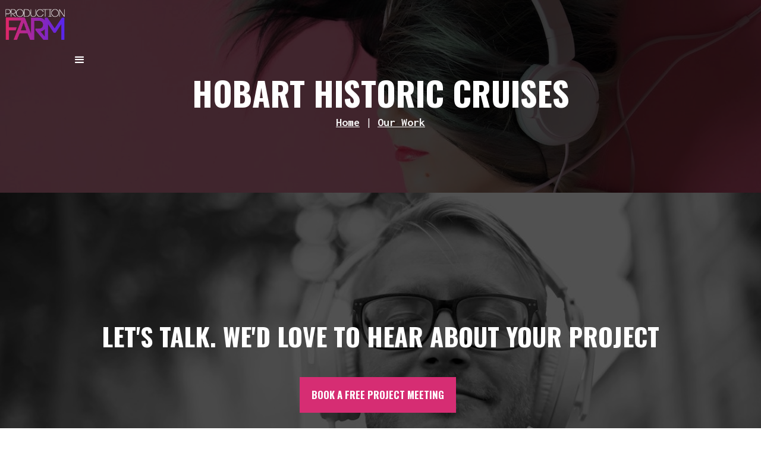

--- FILE ---
content_type: text/html
request_url: https://www.productionfarm.studio/our-work/hobart-historic-cruises
body_size: 3335
content:
<!DOCTYPE html><!-- Last Published: Sun Mar 09 2025 20:15:20 GMT+0000 (Coordinated Universal Time) --><html data-wf-domain="www.productionfarm.studio" data-wf-page="5f6984cfdf70e6d2e43a81c2" data-wf-site="5ea7947f3d52ef1cd5497edc" lang="en" data-wf-collection="5f6984cfdf70e626553a81c0" data-wf-item-slug="hobart-historic-cruises"><head><meta charset="utf-8"/><base href="https://www.productionfarm.studio/"/><title>Hobart Historic Cruises | Audio Tour Tasmania | Production Farm</title><meta content="Hobart Historic Cruises - Audio Tour -  Audio Tour - Hobart Historic Cruises" name="description"/><meta content="Hobart Historic Cruises | Audio Tour Tasmania | Production Farm" property="og:title"/><meta content="Hobart Historic Cruises - Audio Tour -  Audio Tour - Hobart Historic Cruises" property="og:description"/><meta content="Hobart Historic Cruises | Audio Tour Tasmania | Production Farm" property="twitter:title"/><meta content="Hobart Historic Cruises - Audio Tour -  Audio Tour - Hobart Historic Cruises" property="twitter:description"/><meta property="og:type" content="website"/><meta content="summary_large_image" name="twitter:card"/><meta content="width=device-width, initial-scale=1" name="viewport"/><link href="https://cdn.prod.website-files.com/5ea7947f3d52ef1cd5497edc/css/production-farm.af9a7c2b4.min.css" rel="stylesheet" type="text/css"/><link href="https://fonts.googleapis.com" rel="preconnect"/><link href="https://fonts.gstatic.com" rel="preconnect" crossorigin="anonymous"/><script src="https://ajax.googleapis.com/ajax/libs/webfont/1.6.26/webfont.js" type="text/javascript"></script><script type="text/javascript">WebFont.load({  google: {    families: ["Oswald:200,300,400,500,600,700","Inconsolata:400,700"]  }});</script><script type="text/javascript">!function(o,c){var n=c.documentElement,t=" w-mod-";n.className+=t+"js",("ontouchstart"in o||o.DocumentTouch&&c instanceof DocumentTouch)&&(n.className+=t+"touch")}(window,document);</script><link href="https://cdn.prod.website-files.com/5ea7947f3d52ef1cd5497edc/5f6ad6d9bbde59917f552fb1_ICO.jpg" rel="shortcut icon" type="image/x-icon"/><link href="https://cdn.prod.website-files.com/5ea7947f3d52ef1cd5497edc/5f6ad6c81dde086c71a461ec_WEBCLIP.jpg" rel="apple-touch-icon"/><script async="" src="https://www.googletagmanager.com/gtag/js?id=UA-9674633-36"></script><script type="text/javascript">window.dataLayer = window.dataLayer || [];function gtag(){dataLayer.push(arguments);}gtag('js', new Date());gtag('config', 'UA-9674633-36', {'anonymize_ip': false});</script></head><body><div class="page-head"><div data-collapse="all" data-animation="over-right" data-duration="400" data-easing="ease" data-easing2="ease" role="banner" class="navbar w-nav"><a href="/" class="brand w-nav-brand"><img src="https://cdn.prod.website-files.com/5ea7947f3d52ef1cd5497edc/6205910caec36bf60785d692_Production-Farm-Logo-Gradient_THICKER_REDUCED.png" alt="production farm logo" width="100" class="image"/></a><div class="menu-button w-nav-button"><div class="icon w-icon-nav-menu"></div></div><nav role="navigation" class="nav-menu w-nav-menu"><a href="/" class="navlink w-nav-link">Home</a><a href="/about-us" class="navlink w-nav-link">About Us</a><div data-hover="false" data-delay="0" class="dropdown w-dropdown"><div class="droptoggle w-dropdown-toggle"><div class="w-icon-dropdown-toggle"></div><div><strong>Our services</strong></div></div><nav class="droplist w-dropdown-list"><div class="w-dyn-list"><div role="list" class="w-dyn-items"><div role="listitem" class="w-dyn-item"><a href="/service/podcasts" class="droplink w-dropdown-link">Podcast</a></div><div role="listitem" class="w-dyn-item"><a href="/service/audiobook-production" class="droplink w-dropdown-link">Audiobooks</a></div><div role="listitem" class="w-dyn-item"><a href="/service/sound-designs-and-post-production" class="droplink w-dropdown-link">Sound Design / Post Production</a></div><div role="listitem" class="w-dyn-item"><a href="/service/voiceovers" class="droplink w-dropdown-link">Voiceovers</a></div><div role="listitem" class="w-dyn-item"><a href="/service/recording-studio-hire" class="droplink w-dropdown-link">Recording Studio Hire</a></div></div></div></nav></div><a href="/our-work" class="navlink w-nav-link">OUR WORK</a><a href="/blog" class="navlink w-nav-link">BLOG</a><a href="/news-and-events" class="navlink w-nav-link">News &amp; Events</a><a href="https://calendly.com/productionfarm/free-consultation-meeting-30minutes" target="_blank" class="navlink w-nav-link">Book An Appointment</a><a href="/contact" class="navlink w-nav-link">Contact</a><img src="https://cdn.prod.website-files.com/5ea7947f3d52ef1cd5497edc/5f628b9418c71a4b77144691_Production-Farm-Logo-Gradient-WHITETOP.png" alt="production farm logo" width="79" class="menu-image"/></nav><a href="/contact" class="button menu w-button">contact NOW</a></div><div class="page-container w-container"><h1>Hobart Historic Cruises</h1><div class="page-text"><a href="/" class="breadlink">Home</a> | <a href="/our-work" class="breadlink">Our Work</a></div></div></div><div class="section"><div class="w-container"><div class="w-row"><div class="column w-col w-col-8"><h3>About The Project</h3><h4>Audio Tour - Hobart Historic Cruises</h4><div class="w-richtext"><p><strong>Voiceover</strong>: Belinda Heit</p><p><strong>Content Research &amp; Writing</strong>: Alison Ratcliffe</p><p><strong>Sound Design</strong>: Cameron Heit</p><p>‍</p><p>Created for <strong>Hobart Historic Cruises</strong></p><p><a href="https://www.hobarthistoriccruises.com.au/">www.hobarthistoriccruises.com.au</a></p></div><div class="work-video w-dyn-bind-empty w-video w-embed"></div><a href="/our-work" class="button w-button">Back to all projects</a></div><div class="w-col w-col-4"><h3>Project specs</h3><p>Client:</p><h4>Hobart Historic Cruises</h4><p>Project Type:</p><h4>Audio Tour</h4></div></div></div></div><div class="cta"><div class="page-container w-container"><h2 class="h2-cta">Let&#x27;s talk. We&#x27;d love to hear ABOUT your project</h2><a href="/contact" target="_blank" class="button cta-button w-button">BOOK A FREE PROJECT MEETING<br/></a></div></div><div class="footer"><div class="w-container"><div class="w-row"><div class="w-col w-col-3"><img src="https://cdn.prod.website-files.com/5ea7947f3d52ef1cd5497edc/6205910caec36bf60785d692_Production-Farm-Logo-Gradient_THICKER_REDUCED.png" loading="lazy" alt="production farm logo
" class="footer-logo"/><p><strong>Production Farm</strong> delivers audio production and scriptwriting from concept to completion.</p></div><div class="w-col w-col-3"><h5 class="foot-head">Menu</h5><ul role="list" class="w-list-unstyled"><li><a href="/" class="foot-link">Home</a></li><li><a href="/about-us" class="foot-link">About Us</a></li><li><a href="/services/overview" class="foot-link">Services</a></li><li><a href="/our-work" class="foot-link">Our Work</a></li><li><a href="/blog" class="foot-link"></a></li><li><a href="/news-and-events" class="foot-link">News &amp; Events</a></li><li><a href="https://calendly.com/productionfarm/free-consultation-meeting-30minutes" target="_blank" class="foot-link">Book An Appointment</a></li><li><a href="/contact" class="foot-link">Contact</a></li></ul></div><div class="w-col w-col-3"><h5 class="foot-head">Services</h5><ul role="list" class="w-list-unstyled"><li><a href="/services/audio-and-radio-production-tasmania" class="foot-link">Advertising</a></li><li><a href="/services/voiceovers-tasmania" class="foot-link">Voiceovers</a></li><li><a href="/services/script-writing" class="foot-link">Audiobooks</a></li><li><a href="/services/soundtracks" class="foot-link">Sound Design</a></li><li><a href="/services/podcasts-tasmania" class="foot-link">Podcasts</a></li><li><a href="/services/performance-coaching-tasmania" class="foot-link">Studio Hire</a></li></ul></div><div class="w-col w-col-3"><h5 class="foot-head">Contact</h5><p href="tel:+61-(03)-6132-5803">Production Farm<br/>Level 3/64 Warwick Street,<br/>Hobart, TAS<br/>+61 0401 646 335 hello@productionfarm.studio</p><div class="foot-socials"><a href="https://www.facebook.com/productionfarm.studio" target="_blank" class="social-link footsocial w-inline-block"><img src="https://cdn.prod.website-files.com/5ea7947f3d52ef1cd5497edc/5f628efa56e36a855fcab8c1_FB-ICON.png" loading="lazy" alt="facebook icon in white" class="social-icon"/></a><a href="https://www.instagram.com/productionfarm.studio" class="social-link footsocial w-inline-block"><img src="https://cdn.prod.website-files.com/5ea7947f3d52ef1cd5497edc/5f628efa82b4ec37e4dfbce5_IG-ICON.png" loading="lazy" alt="instagram icon in white" class="social-icon"/></a><a href="mailto:hello@productionfarm.studio?subject=Website%20Enquiry" class="social-link footsocial w-inline-block"><img src="https://cdn.prod.website-files.com/5ea7947f3d52ef1cd5497edc/5f63f467f2ff94368b262a87_EMAIL-ICON.png" loading="lazy" alt="email icon in white" class="social-icon"/></a></div></div></div></div><div class="centered-cont copyr w-container"><p>Production Farm pays respects to the original owners of the land upon which we work, the Muwinina people. We acknowledge the Tasmania Aboriginal community as the continuing custodians of lutruwita (Tasmania) and honour Aboriginal Elders past and present.</p><p>Copyright © <span id="current-year" class="current-year">year</span> Production Farm. All Rights Reserved.<br/>Studio Terms &amp; Conditions. Course Refund Policy.</p><p class="paragraph">Website Design and Development Hobart, Tasmania by <a href="https://www.wakeforddigital.com.au/" target="_blank" class="copyright-link">Wakeford Digital</a></p></div></div><script src="https://d3e54v103j8qbb.cloudfront.net/js/jquery-3.5.1.min.dc5e7f18c8.js?site=5ea7947f3d52ef1cd5497edc" type="text/javascript" integrity="sha256-9/aliU8dGd2tb6OSsuzixeV4y/faTqgFtohetphbbj0=" crossorigin="anonymous"></script><script src="https://cdn.prod.website-files.com/5ea7947f3d52ef1cd5497edc/js/production-farm.schunk.4a394eb5af8156f2.js" type="text/javascript"></script><script src="https://cdn.prod.website-files.com/5ea7947f3d52ef1cd5497edc/js/production-farm.schunk.0bb646aab1b21187.js" type="text/javascript"></script><script src="https://cdn.prod.website-files.com/5ea7947f3d52ef1cd5497edc/js/production-farm.fdb51243.dca5914a256e7b6c.js" type="text/javascript"></script><script>
document.addEventListener("DOMContentLoaded", function() {
const year = new Date().getFullYear();
document.getElementById('current-year').textContent = year;
});
</script></body></html>

--- FILE ---
content_type: text/css
request_url: https://cdn.prod.website-files.com/5ea7947f3d52ef1cd5497edc/css/production-farm.af9a7c2b4.min.css
body_size: 10987
content:
html{-webkit-text-size-adjust:100%;-ms-text-size-adjust:100%;font-family:sans-serif}body{margin:0}article,aside,details,figcaption,figure,footer,header,hgroup,main,menu,nav,section,summary{display:block}audio,canvas,progress,video{vertical-align:baseline;display:inline-block}audio:not([controls]){height:0;display:none}[hidden],template{display:none}a{background-color:#0000}a:active,a:hover{outline:0}abbr[title]{border-bottom:1px dotted}b,strong{font-weight:700}dfn{font-style:italic}h1{margin:.67em 0;font-size:2em}mark{color:#000;background:#ff0}small{font-size:80%}sub,sup{vertical-align:baseline;font-size:75%;line-height:0;position:relative}sup{top:-.5em}sub{bottom:-.25em}img{border:0}svg:not(:root){overflow:hidden}hr{box-sizing:content-box;height:0}pre{overflow:auto}code,kbd,pre,samp{font-family:monospace;font-size:1em}button,input,optgroup,select,textarea{color:inherit;font:inherit;margin:0}button{overflow:visible}button,select{text-transform:none}button,html input[type=button],input[type=reset]{-webkit-appearance:button;cursor:pointer}button[disabled],html input[disabled]{cursor:default}button::-moz-focus-inner,input::-moz-focus-inner{border:0;padding:0}input{line-height:normal}input[type=checkbox],input[type=radio]{box-sizing:border-box;padding:0}input[type=number]::-webkit-inner-spin-button,input[type=number]::-webkit-outer-spin-button{height:auto}input[type=search]{-webkit-appearance:none}input[type=search]::-webkit-search-cancel-button,input[type=search]::-webkit-search-decoration{-webkit-appearance:none}legend{border:0;padding:0}textarea{overflow:auto}optgroup{font-weight:700}table{border-collapse:collapse;border-spacing:0}td,th{padding:0}@font-face{font-family:webflow-icons;src:url([data-uri])format("truetype");font-weight:400;font-style:normal}[class^=w-icon-],[class*=\ w-icon-]{speak:none;font-variant:normal;text-transform:none;-webkit-font-smoothing:antialiased;-moz-osx-font-smoothing:grayscale;font-style:normal;font-weight:400;line-height:1;font-family:webflow-icons!important}.w-icon-slider-right:before{content:""}.w-icon-slider-left:before{content:""}.w-icon-nav-menu:before{content:""}.w-icon-arrow-down:before,.w-icon-dropdown-toggle:before{content:""}.w-icon-file-upload-remove:before{content:""}.w-icon-file-upload-icon:before{content:""}*{box-sizing:border-box}html{height:100%}body{color:#333;background-color:#fff;min-height:100%;margin:0;font-family:Arial,sans-serif;font-size:14px;line-height:20px}img{vertical-align:middle;max-width:100%;display:inline-block}html.w-mod-touch *{background-attachment:scroll!important}.w-block{display:block}.w-inline-block{max-width:100%;display:inline-block}.w-clearfix:before,.w-clearfix:after{content:" ";grid-area:1/1/2/2;display:table}.w-clearfix:after{clear:both}.w-hidden{display:none}.w-button{color:#fff;line-height:inherit;cursor:pointer;background-color:#3898ec;border:0;border-radius:0;padding:9px 15px;text-decoration:none;display:inline-block}input.w-button{-webkit-appearance:button}html[data-w-dynpage] [data-w-cloak]{color:#0000!important}.w-code-block{margin:unset}pre.w-code-block code{all:inherit}.w-optimization{display:contents}.w-webflow-badge,.w-webflow-badge>img{box-sizing:unset;width:unset;height:unset;max-height:unset;max-width:unset;min-height:unset;min-width:unset;margin:unset;padding:unset;float:unset;clear:unset;border:unset;border-radius:unset;background:unset;background-image:unset;background-position:unset;background-size:unset;background-repeat:unset;background-origin:unset;background-clip:unset;background-attachment:unset;background-color:unset;box-shadow:unset;transform:unset;direction:unset;font-family:unset;font-weight:unset;color:unset;font-size:unset;line-height:unset;font-style:unset;font-variant:unset;text-align:unset;letter-spacing:unset;-webkit-text-decoration:unset;text-decoration:unset;text-indent:unset;text-transform:unset;list-style-type:unset;text-shadow:unset;vertical-align:unset;cursor:unset;white-space:unset;word-break:unset;word-spacing:unset;word-wrap:unset;transition:unset}.w-webflow-badge{white-space:nowrap;cursor:pointer;box-shadow:0 0 0 1px #0000001a,0 1px 3px #0000001a;visibility:visible!important;opacity:1!important;z-index:2147483647!important;color:#aaadb0!important;overflow:unset!important;background-color:#fff!important;border-radius:3px!important;width:auto!important;height:auto!important;margin:0!important;padding:6px!important;font-size:12px!important;line-height:14px!important;text-decoration:none!important;display:inline-block!important;position:fixed!important;inset:auto 12px 12px auto!important;transform:none!important}.w-webflow-badge>img{position:unset;visibility:unset!important;opacity:1!important;vertical-align:middle!important;display:inline-block!important}h1,h2,h3,h4,h5,h6{margin-bottom:10px;font-weight:700}h1{margin-top:20px;font-size:38px;line-height:44px}h2{margin-top:20px;font-size:32px;line-height:36px}h3{margin-top:20px;font-size:24px;line-height:30px}h4{margin-top:10px;font-size:18px;line-height:24px}h5{margin-top:10px;font-size:14px;line-height:20px}h6{margin-top:10px;font-size:12px;line-height:18px}p{margin-top:0;margin-bottom:10px}blockquote{border-left:5px solid #e2e2e2;margin:0 0 10px;padding:10px 20px;font-size:18px;line-height:22px}figure{margin:0 0 10px}figcaption{text-align:center;margin-top:5px}ul,ol{margin-top:0;margin-bottom:10px;padding-left:40px}.w-list-unstyled{padding-left:0;list-style:none}.w-embed:before,.w-embed:after{content:" ";grid-area:1/1/2/2;display:table}.w-embed:after{clear:both}.w-video{width:100%;padding:0;position:relative}.w-video iframe,.w-video object,.w-video embed{border:none;width:100%;height:100%;position:absolute;top:0;left:0}fieldset{border:0;margin:0;padding:0}button,[type=button],[type=reset]{cursor:pointer;-webkit-appearance:button;border:0}.w-form{margin:0 0 15px}.w-form-done{text-align:center;background-color:#ddd;padding:20px;display:none}.w-form-fail{background-color:#ffdede;margin-top:10px;padding:10px;display:none}label{margin-bottom:5px;font-weight:700;display:block}.w-input,.w-select{color:#333;vertical-align:middle;background-color:#fff;border:1px solid #ccc;width:100%;height:38px;margin-bottom:10px;padding:8px 12px;font-size:14px;line-height:1.42857;display:block}.w-input::placeholder,.w-select::placeholder{color:#999}.w-input:focus,.w-select:focus{border-color:#3898ec;outline:0}.w-input[disabled],.w-select[disabled],.w-input[readonly],.w-select[readonly],fieldset[disabled] .w-input,fieldset[disabled] .w-select{cursor:not-allowed}.w-input[disabled]:not(.w-input-disabled),.w-select[disabled]:not(.w-input-disabled),.w-input[readonly],.w-select[readonly],fieldset[disabled]:not(.w-input-disabled) .w-input,fieldset[disabled]:not(.w-input-disabled) .w-select{background-color:#eee}textarea.w-input,textarea.w-select{height:auto}.w-select{background-color:#f3f3f3}.w-select[multiple]{height:auto}.w-form-label{cursor:pointer;margin-bottom:0;font-weight:400;display:inline-block}.w-radio{margin-bottom:5px;padding-left:20px;display:block}.w-radio:before,.w-radio:after{content:" ";grid-area:1/1/2/2;display:table}.w-radio:after{clear:both}.w-radio-input{float:left;margin:3px 0 0 -20px;line-height:normal}.w-file-upload{margin-bottom:10px;display:block}.w-file-upload-input{opacity:0;z-index:-100;width:.1px;height:.1px;position:absolute;overflow:hidden}.w-file-upload-default,.w-file-upload-uploading,.w-file-upload-success{color:#333;display:inline-block}.w-file-upload-error{margin-top:10px;display:block}.w-file-upload-default.w-hidden,.w-file-upload-uploading.w-hidden,.w-file-upload-error.w-hidden,.w-file-upload-success.w-hidden{display:none}.w-file-upload-uploading-btn{cursor:pointer;background-color:#fafafa;border:1px solid #ccc;margin:0;padding:8px 12px;font-size:14px;font-weight:400;display:flex}.w-file-upload-file{background-color:#fafafa;border:1px solid #ccc;flex-grow:1;justify-content:space-between;margin:0;padding:8px 9px 8px 11px;display:flex}.w-file-upload-file-name{font-size:14px;font-weight:400;display:block}.w-file-remove-link{cursor:pointer;width:auto;height:auto;margin-top:3px;margin-left:10px;padding:3px;display:block}.w-icon-file-upload-remove{margin:auto;font-size:10px}.w-file-upload-error-msg{color:#ea384c;padding:2px 0;display:inline-block}.w-file-upload-info{padding:0 12px;line-height:38px;display:inline-block}.w-file-upload-label{cursor:pointer;background-color:#fafafa;border:1px solid #ccc;margin:0;padding:8px 12px;font-size:14px;font-weight:400;display:inline-block}.w-icon-file-upload-icon,.w-icon-file-upload-uploading{width:20px;margin-right:8px;display:inline-block}.w-icon-file-upload-uploading{height:20px}.w-container{max-width:940px;margin-left:auto;margin-right:auto}.w-container:before,.w-container:after{content:" ";grid-area:1/1/2/2;display:table}.w-container:after{clear:both}.w-container .w-row{margin-left:-10px;margin-right:-10px}.w-row:before,.w-row:after{content:" ";grid-area:1/1/2/2;display:table}.w-row:after{clear:both}.w-row .w-row{margin-left:0;margin-right:0}.w-col{float:left;width:100%;min-height:1px;padding-left:10px;padding-right:10px;position:relative}.w-col .w-col{padding-left:0;padding-right:0}.w-col-1{width:8.33333%}.w-col-2{width:16.6667%}.w-col-3{width:25%}.w-col-4{width:33.3333%}.w-col-5{width:41.6667%}.w-col-6{width:50%}.w-col-7{width:58.3333%}.w-col-8{width:66.6667%}.w-col-9{width:75%}.w-col-10{width:83.3333%}.w-col-11{width:91.6667%}.w-col-12{width:100%}.w-hidden-main{display:none!important}@media screen and (max-width:991px){.w-container{max-width:728px}.w-hidden-main{display:inherit!important}.w-hidden-medium{display:none!important}.w-col-medium-1{width:8.33333%}.w-col-medium-2{width:16.6667%}.w-col-medium-3{width:25%}.w-col-medium-4{width:33.3333%}.w-col-medium-5{width:41.6667%}.w-col-medium-6{width:50%}.w-col-medium-7{width:58.3333%}.w-col-medium-8{width:66.6667%}.w-col-medium-9{width:75%}.w-col-medium-10{width:83.3333%}.w-col-medium-11{width:91.6667%}.w-col-medium-12{width:100%}.w-col-stack{width:100%;left:auto;right:auto}}@media screen and (max-width:767px){.w-hidden-main,.w-hidden-medium{display:inherit!important}.w-hidden-small{display:none!important}.w-row,.w-container .w-row{margin-left:0;margin-right:0}.w-col{width:100%;left:auto;right:auto}.w-col-small-1{width:8.33333%}.w-col-small-2{width:16.6667%}.w-col-small-3{width:25%}.w-col-small-4{width:33.3333%}.w-col-small-5{width:41.6667%}.w-col-small-6{width:50%}.w-col-small-7{width:58.3333%}.w-col-small-8{width:66.6667%}.w-col-small-9{width:75%}.w-col-small-10{width:83.3333%}.w-col-small-11{width:91.6667%}.w-col-small-12{width:100%}}@media screen and (max-width:479px){.w-container{max-width:none}.w-hidden-main,.w-hidden-medium,.w-hidden-small{display:inherit!important}.w-hidden-tiny{display:none!important}.w-col{width:100%}.w-col-tiny-1{width:8.33333%}.w-col-tiny-2{width:16.6667%}.w-col-tiny-3{width:25%}.w-col-tiny-4{width:33.3333%}.w-col-tiny-5{width:41.6667%}.w-col-tiny-6{width:50%}.w-col-tiny-7{width:58.3333%}.w-col-tiny-8{width:66.6667%}.w-col-tiny-9{width:75%}.w-col-tiny-10{width:83.3333%}.w-col-tiny-11{width:91.6667%}.w-col-tiny-12{width:100%}}.w-widget{position:relative}.w-widget-map{width:100%;height:400px}.w-widget-map label{width:auto;display:inline}.w-widget-map img{max-width:inherit}.w-widget-map .gm-style-iw{text-align:center}.w-widget-map .gm-style-iw>button{display:none!important}.w-widget-twitter{overflow:hidden}.w-widget-twitter-count-shim{vertical-align:top;text-align:center;background:#fff;border:1px solid #758696;border-radius:3px;width:28px;height:20px;display:inline-block;position:relative}.w-widget-twitter-count-shim *{pointer-events:none;-webkit-user-select:none;user-select:none}.w-widget-twitter-count-shim .w-widget-twitter-count-inner{text-align:center;color:#999;font-family:serif;font-size:15px;line-height:12px;position:relative}.w-widget-twitter-count-shim .w-widget-twitter-count-clear{display:block;position:relative}.w-widget-twitter-count-shim.w--large{width:36px;height:28px}.w-widget-twitter-count-shim.w--large .w-widget-twitter-count-inner{font-size:18px;line-height:18px}.w-widget-twitter-count-shim:not(.w--vertical){margin-left:5px;margin-right:8px}.w-widget-twitter-count-shim:not(.w--vertical).w--large{margin-left:6px}.w-widget-twitter-count-shim:not(.w--vertical):before,.w-widget-twitter-count-shim:not(.w--vertical):after{content:" ";pointer-events:none;border:solid #0000;width:0;height:0;position:absolute;top:50%;left:0}.w-widget-twitter-count-shim:not(.w--vertical):before{border-width:4px;border-color:#75869600 #5d6c7b #75869600 #75869600;margin-top:-4px;margin-left:-9px}.w-widget-twitter-count-shim:not(.w--vertical).w--large:before{border-width:5px;margin-top:-5px;margin-left:-10px}.w-widget-twitter-count-shim:not(.w--vertical):after{border-width:4px;border-color:#fff0 #fff #fff0 #fff0;margin-top:-4px;margin-left:-8px}.w-widget-twitter-count-shim:not(.w--vertical).w--large:after{border-width:5px;margin-top:-5px;margin-left:-9px}.w-widget-twitter-count-shim.w--vertical{width:61px;height:33px;margin-bottom:8px}.w-widget-twitter-count-shim.w--vertical:before,.w-widget-twitter-count-shim.w--vertical:after{content:" ";pointer-events:none;border:solid #0000;width:0;height:0;position:absolute;top:100%;left:50%}.w-widget-twitter-count-shim.w--vertical:before{border-width:5px;border-color:#5d6c7b #75869600 #75869600;margin-left:-5px}.w-widget-twitter-count-shim.w--vertical:after{border-width:4px;border-color:#fff #fff0 #fff0;margin-left:-4px}.w-widget-twitter-count-shim.w--vertical .w-widget-twitter-count-inner{font-size:18px;line-height:22px}.w-widget-twitter-count-shim.w--vertical.w--large{width:76px}.w-background-video{color:#fff;height:500px;position:relative;overflow:hidden}.w-background-video>video{object-fit:cover;z-index:-100;background-position:50%;background-size:cover;width:100%;height:100%;margin:auto;position:absolute;inset:-100%}.w-background-video>video::-webkit-media-controls-start-playback-button{-webkit-appearance:none;display:none!important}.w-background-video--control{background-color:#0000;padding:0;position:absolute;bottom:1em;right:1em}.w-background-video--control>[hidden]{display:none!important}.w-slider{text-align:center;clear:both;-webkit-tap-highlight-color:#0000;tap-highlight-color:#0000;background:#ddd;height:300px;position:relative}.w-slider-mask{z-index:1;white-space:nowrap;height:100%;display:block;position:relative;left:0;right:0;overflow:hidden}.w-slide{vertical-align:top;white-space:normal;text-align:left;width:100%;height:100%;display:inline-block;position:relative}.w-slider-nav{z-index:2;text-align:center;-webkit-tap-highlight-color:#0000;tap-highlight-color:#0000;height:40px;margin:auto;padding-top:10px;position:absolute;inset:auto 0 0}.w-slider-nav.w-round>div{border-radius:100%}.w-slider-nav.w-num>div{font-size:inherit;line-height:inherit;width:auto;height:auto;padding:.2em .5em}.w-slider-nav.w-shadow>div{box-shadow:0 0 3px #3336}.w-slider-nav-invert{color:#fff}.w-slider-nav-invert>div{background-color:#2226}.w-slider-nav-invert>div.w-active{background-color:#222}.w-slider-dot{cursor:pointer;background-color:#fff6;width:1em;height:1em;margin:0 3px .5em;transition:background-color .1s,color .1s;display:inline-block;position:relative}.w-slider-dot.w-active{background-color:#fff}.w-slider-dot:focus{outline:none;box-shadow:0 0 0 2px #fff}.w-slider-dot:focus.w-active{box-shadow:none}.w-slider-arrow-left,.w-slider-arrow-right{cursor:pointer;color:#fff;-webkit-tap-highlight-color:#0000;tap-highlight-color:#0000;-webkit-user-select:none;user-select:none;width:80px;margin:auto;font-size:40px;position:absolute;inset:0;overflow:hidden}.w-slider-arrow-left [class^=w-icon-],.w-slider-arrow-right [class^=w-icon-],.w-slider-arrow-left [class*=\ w-icon-],.w-slider-arrow-right [class*=\ w-icon-]{position:absolute}.w-slider-arrow-left:focus,.w-slider-arrow-right:focus{outline:0}.w-slider-arrow-left{z-index:3;right:auto}.w-slider-arrow-right{z-index:4;left:auto}.w-icon-slider-left,.w-icon-slider-right{width:1em;height:1em;margin:auto;inset:0}.w-slider-aria-label{clip:rect(0 0 0 0);border:0;width:1px;height:1px;margin:-1px;padding:0;position:absolute;overflow:hidden}.w-slider-force-show{display:block!important}.w-dropdown{text-align:left;z-index:900;margin-left:auto;margin-right:auto;display:inline-block;position:relative}.w-dropdown-btn,.w-dropdown-toggle,.w-dropdown-link{vertical-align:top;color:#222;text-align:left;white-space:nowrap;margin-left:auto;margin-right:auto;padding:20px;text-decoration:none;position:relative}.w-dropdown-toggle{-webkit-user-select:none;user-select:none;cursor:pointer;padding-right:40px;display:inline-block}.w-dropdown-toggle:focus{outline:0}.w-icon-dropdown-toggle{width:1em;height:1em;margin:auto 20px auto auto;position:absolute;top:0;bottom:0;right:0}.w-dropdown-list{background:#ddd;min-width:100%;display:none;position:absolute}.w-dropdown-list.w--open{display:block}.w-dropdown-link{color:#222;padding:10px 20px;display:block}.w-dropdown-link.w--current{color:#0082f3}.w-dropdown-link:focus{outline:0}@media screen and (max-width:767px){.w-nav-brand{padding-left:10px}}.w-lightbox-backdrop{cursor:auto;letter-spacing:normal;text-indent:0;text-shadow:none;text-transform:none;visibility:visible;white-space:normal;word-break:normal;word-spacing:normal;word-wrap:normal;color:#fff;text-align:center;z-index:2000;opacity:0;-webkit-user-select:none;-moz-user-select:none;-webkit-tap-highlight-color:transparent;background:#000000e6;outline:0;font-family:Helvetica Neue,Helvetica,Ubuntu,Segoe UI,Verdana,sans-serif;font-size:17px;font-style:normal;font-weight:300;line-height:1.2;list-style:disc;position:fixed;inset:0;-webkit-transform:translate(0)}.w-lightbox-backdrop,.w-lightbox-container{-webkit-overflow-scrolling:touch;height:100%;overflow:auto}.w-lightbox-content{height:100vh;position:relative;overflow:hidden}.w-lightbox-view{opacity:0;width:100vw;height:100vh;position:absolute}.w-lightbox-view:before{content:"";height:100vh}.w-lightbox-group,.w-lightbox-group .w-lightbox-view,.w-lightbox-group .w-lightbox-view:before{height:86vh}.w-lightbox-frame,.w-lightbox-view:before{vertical-align:middle;display:inline-block}.w-lightbox-figure{margin:0;position:relative}.w-lightbox-group .w-lightbox-figure{cursor:pointer}.w-lightbox-img{width:auto;max-width:none;height:auto}.w-lightbox-image{float:none;max-width:100vw;max-height:100vh;display:block}.w-lightbox-group .w-lightbox-image{max-height:86vh}.w-lightbox-caption{text-align:left;text-overflow:ellipsis;white-space:nowrap;background:#0006;padding:.5em 1em;position:absolute;bottom:0;left:0;right:0;overflow:hidden}.w-lightbox-embed{width:100%;height:100%;position:absolute;inset:0}.w-lightbox-control{cursor:pointer;background-position:50%;background-repeat:no-repeat;background-size:24px;width:4em;transition:all .3s;position:absolute;top:0}.w-lightbox-left{background-image:url([data-uri]);display:none;bottom:0;left:0}.w-lightbox-right{background-image:url([data-uri]);display:none;bottom:0;right:0}.w-lightbox-close{background-image:url([data-uri]);background-size:18px;height:2.6em;right:0}.w-lightbox-strip{white-space:nowrap;padding:0 1vh;line-height:0;position:absolute;bottom:0;left:0;right:0;overflow:auto hidden}.w-lightbox-item{box-sizing:content-box;cursor:pointer;width:10vh;padding:2vh 1vh;display:inline-block;-webkit-transform:translate(0,0)}.w-lightbox-active{opacity:.3}.w-lightbox-thumbnail{background:#222;height:10vh;position:relative;overflow:hidden}.w-lightbox-thumbnail-image{position:absolute;top:0;left:0}.w-lightbox-thumbnail .w-lightbox-tall{width:100%;top:50%;transform:translateY(-50%)}.w-lightbox-thumbnail .w-lightbox-wide{height:100%;left:50%;transform:translate(-50%)}.w-lightbox-spinner{box-sizing:border-box;border:5px solid #0006;border-radius:50%;width:40px;height:40px;margin-top:-20px;margin-left:-20px;animation:.8s linear infinite spin;position:absolute;top:50%;left:50%}.w-lightbox-spinner:after{content:"";border:3px solid #0000;border-bottom-color:#fff;border-radius:50%;position:absolute;inset:-4px}.w-lightbox-hide{display:none}.w-lightbox-noscroll{overflow:hidden}@media (min-width:768px){.w-lightbox-content{height:96vh;margin-top:2vh}.w-lightbox-view,.w-lightbox-view:before{height:96vh}.w-lightbox-group,.w-lightbox-group .w-lightbox-view,.w-lightbox-group .w-lightbox-view:before{height:84vh}.w-lightbox-image{max-width:96vw;max-height:96vh}.w-lightbox-group .w-lightbox-image{max-width:82.3vw;max-height:84vh}.w-lightbox-left,.w-lightbox-right{opacity:.5;display:block}.w-lightbox-close{opacity:.8}.w-lightbox-control:hover{opacity:1}}.w-lightbox-inactive,.w-lightbox-inactive:hover{opacity:0}.w-richtext:before,.w-richtext:after{content:" ";grid-area:1/1/2/2;display:table}.w-richtext:after{clear:both}.w-richtext[contenteditable=true]:before,.w-richtext[contenteditable=true]:after{white-space:initial}.w-richtext ol,.w-richtext ul{overflow:hidden}.w-richtext .w-richtext-figure-selected.w-richtext-figure-type-video div:after,.w-richtext .w-richtext-figure-selected[data-rt-type=video] div:after,.w-richtext .w-richtext-figure-selected.w-richtext-figure-type-image div,.w-richtext .w-richtext-figure-selected[data-rt-type=image] div{outline:2px solid #2895f7}.w-richtext figure.w-richtext-figure-type-video>div:after,.w-richtext figure[data-rt-type=video]>div:after{content:"";display:none;position:absolute;inset:0}.w-richtext figure{max-width:60%;position:relative}.w-richtext figure>div:before{cursor:default!important}.w-richtext figure img{width:100%}.w-richtext figure figcaption.w-richtext-figcaption-placeholder{opacity:.6}.w-richtext figure div{color:#0000;font-size:0}.w-richtext figure.w-richtext-figure-type-image,.w-richtext figure[data-rt-type=image]{display:table}.w-richtext figure.w-richtext-figure-type-image>div,.w-richtext figure[data-rt-type=image]>div{display:inline-block}.w-richtext figure.w-richtext-figure-type-image>figcaption,.w-richtext figure[data-rt-type=image]>figcaption{caption-side:bottom;display:table-caption}.w-richtext figure.w-richtext-figure-type-video,.w-richtext figure[data-rt-type=video]{width:60%;height:0}.w-richtext figure.w-richtext-figure-type-video iframe,.w-richtext figure[data-rt-type=video] iframe{width:100%;height:100%;position:absolute;top:0;left:0}.w-richtext figure.w-richtext-figure-type-video>div,.w-richtext figure[data-rt-type=video]>div{width:100%}.w-richtext figure.w-richtext-align-center{clear:both;margin-left:auto;margin-right:auto}.w-richtext figure.w-richtext-align-center.w-richtext-figure-type-image>div,.w-richtext figure.w-richtext-align-center[data-rt-type=image]>div{max-width:100%}.w-richtext figure.w-richtext-align-normal{clear:both}.w-richtext figure.w-richtext-align-fullwidth{text-align:center;clear:both;width:100%;max-width:100%;margin-left:auto;margin-right:auto;display:block}.w-richtext figure.w-richtext-align-fullwidth>div{padding-bottom:inherit;display:inline-block}.w-richtext figure.w-richtext-align-fullwidth>figcaption{display:block}.w-richtext figure.w-richtext-align-floatleft{float:left;clear:none;margin-right:15px}.w-richtext figure.w-richtext-align-floatright{float:right;clear:none;margin-left:15px}.w-nav{z-index:1000;background:#ddd;position:relative}.w-nav:before,.w-nav:after{content:" ";grid-area:1/1/2/2;display:table}.w-nav:after{clear:both}.w-nav-brand{float:left;color:#333;text-decoration:none;position:relative}.w-nav-link{vertical-align:top;color:#222;text-align:left;margin-left:auto;margin-right:auto;padding:20px;text-decoration:none;display:inline-block;position:relative}.w-nav-link.w--current{color:#0082f3}.w-nav-menu{float:right;position:relative}[data-nav-menu-open]{text-align:center;background:#c8c8c8;min-width:200px;position:absolute;top:100%;left:0;right:0;overflow:visible;display:block!important}.w--nav-link-open{display:block;position:relative}.w-nav-overlay{width:100%;display:none;position:absolute;top:100%;left:0;right:0;overflow:hidden}.w-nav-overlay [data-nav-menu-open]{top:0}.w-nav[data-animation=over-left] .w-nav-overlay{width:auto}.w-nav[data-animation=over-left] .w-nav-overlay,.w-nav[data-animation=over-left] [data-nav-menu-open]{z-index:1;top:0;right:auto}.w-nav[data-animation=over-right] .w-nav-overlay{width:auto}.w-nav[data-animation=over-right] .w-nav-overlay,.w-nav[data-animation=over-right] [data-nav-menu-open]{z-index:1;top:0;left:auto}.w-nav-button{float:right;cursor:pointer;-webkit-tap-highlight-color:#0000;tap-highlight-color:#0000;-webkit-user-select:none;user-select:none;padding:18px;font-size:24px;display:none;position:relative}.w-nav-button:focus{outline:0}.w-nav-button.w--open{color:#fff;background-color:#c8c8c8}.w-nav[data-collapse=all] .w-nav-menu{display:none}.w-nav[data-collapse=all] .w-nav-button,.w--nav-dropdown-open,.w--nav-dropdown-toggle-open{display:block}.w--nav-dropdown-list-open{position:static}@media screen and (max-width:991px){.w-nav[data-collapse=medium] .w-nav-menu{display:none}.w-nav[data-collapse=medium] .w-nav-button{display:block}}@media screen and (max-width:767px){.w-nav[data-collapse=small] .w-nav-menu{display:none}.w-nav[data-collapse=small] .w-nav-button{display:block}.w-nav-brand{padding-left:10px}}@media screen and (max-width:479px){.w-nav[data-collapse=tiny] .w-nav-menu{display:none}.w-nav[data-collapse=tiny] .w-nav-button{display:block}}.w-tabs{position:relative}.w-tabs:before,.w-tabs:after{content:" ";grid-area:1/1/2/2;display:table}.w-tabs:after{clear:both}.w-tab-menu{position:relative}.w-tab-link{vertical-align:top;text-align:left;cursor:pointer;color:#222;background-color:#ddd;padding:9px 30px;text-decoration:none;display:inline-block;position:relative}.w-tab-link.w--current{background-color:#c8c8c8}.w-tab-link:focus{outline:0}.w-tab-content{display:block;position:relative;overflow:hidden}.w-tab-pane{display:none;position:relative}.w--tab-active{display:block}@media screen and (max-width:479px){.w-tab-link{display:block}}.w-ix-emptyfix:after{content:""}@keyframes spin{0%{transform:rotate(0)}to{transform:rotate(360deg)}}.w-dyn-empty{background-color:#ddd;padding:10px}.w-dyn-hide,.w-dyn-bind-empty,.w-condition-invisible{display:none!important}.wf-layout-layout{display:grid}.w-code-component>*{width:100%;height:100%;position:absolute;top:0;left:0}:root{--medium-violet-red:#d62d73;--blue:#5929eb}h1{text-transform:uppercase;margin-top:20px;margin-bottom:10px;font-family:Oswald,sans-serif;font-size:4em;font-weight:700;line-height:1.1em}h2{color:#222;text-transform:uppercase;margin-top:20px;margin-bottom:10px;font-family:Oswald,sans-serif;font-size:3em;font-weight:700;line-height:1.4em;text-decoration:none}h3{color:var(--medium-violet-red);text-transform:uppercase;margin-top:20px;margin-bottom:15px;font-family:Oswald,sans-serif;font-size:2em;font-weight:700;line-height:1.2em}h4{color:#444;text-transform:uppercase;margin-top:10px;margin-bottom:10px;font-family:Oswald,sans-serif;font-size:18px;font-weight:400;line-height:24px}p{margin-bottom:10px;font-family:Inconsolata,monospace;font-size:1.2em;font-weight:400;line-height:1.3em}a{color:#111;font-family:Inconsolata,monospace;font-size:1em;font-weight:700;text-decoration:underline}ul{margin-top:0;margin-bottom:10px;padding-left:40px}li{padding-bottom:10px;font-family:Inconsolata,monospace;font-size:1.2em;line-height:1.2em}blockquote{border-left:5px solid #e2e2e2;margin-bottom:10px;padding:10px 20px;font-family:Inconsolata,monospace;font-size:1.2em;font-weight:700;line-height:1.2em}.herosection{background-image:linear-gradient(#0003,#0003),linear-gradient(#d62d7399,#5929eb80);justify-content:center;align-items:center;height:90vh;display:flex;position:relative}.navbar{z-index:999;background-color:#0000;height:70px;max-height:100%;padding-top:0;position:absolute;inset:0% 0% auto}.hero-container{z-index:98;text-align:left;padding-right:0%;position:absolute;top:auto;left:0%;right:0%}.tpf-logo-hero{opacity:.2;filter:saturate(55%);margin-left:auto;margin-right:auto;position:absolute;inset:32.5% 0% 0%}.h1-white{color:#fff}.h1-white.hero{width:85%;font-size:5.4em;font-weight:700;line-height:1em}.hero-text{color:#fff;text-transform:none;max-width:75%;margin-top:20px;margin-right:30%;font-family:Inconsolata,monospace;font-size:1.6em;font-weight:400;line-height:1.2em}.button{background-color:var(--medium-violet-red);text-transform:uppercase;margin-top:20px;margin-right:10px;padding:15px 20px;font-family:Oswald,sans-serif;font-size:1.2em;font-weight:700;transition:all .2s}.button:hover{opacity:.8;transform:scale(1.05)}.button.hero{background-color:var(--medium-violet-red);flex:none;align-self:auto;margin-top:20px;padding:18px 30px;font-weight:600;transition:all .2s;display:none;position:static;inset:auto 0% 0% auto}.button.hero:hover{opacity:.8;transform:scale(1.05)}.button.hero._2{background-color:#0000;margin-left:0;text-decoration:underline}.button.menu{float:right;color:#fff;background-color:#0000;border:1px solid #fff;margin-top:10px;margin-right:10px;padding-left:25px;padding-right:25px;font-size:1.1em;font-weight:400;transition:opacity .2s;display:none}.button.menu:hover{opacity:.8}.button.cta-button{margin-top:30px;padding:20px}.menu-button{z-index:999;color:#fff;width:70px;height:70px;padding:22px;transition:all .2s;display:block}.menu-button.w--open{background-color:var(--medium-violet-red);position:fixed;inset:0% 0% auto auto;transform:rotate(90deg)}.background-video{z-index:98;height:100vh}.button-col{min-height:200px;position:relative}.hero-cont{margin-top:20px}.div-block{text-align:right;justify-content:flex-start;align-items:stretch;width:85%;margin-top:60px;display:block;position:relative}.herocols{z-index:1;height:100%;position:absolute;inset:0%}.herocl{border-right:1px solid #a0a0a033;height:100%;padding-left:0;padding-right:0}.herocl-highlight{filter:saturate(70%);background-image:linear-gradient(#00000080,#00000080),url(https://cdn.prod.website-files.com/5ea7947f3d52ef1cd5497edc/5ea7ab29f4e5e6554f793c2e_AUDIO2.jpg);background-position:0 0,50%;background-size:auto,cover;background-attachment:scroll,fixed;height:100%;transition:all .2s}.herocl-highlight:hover{opacity:1;filter:saturate();transform:scale(1.01)}.brand{margin-top:5px;margin-left:5%}.herosidetext{z-index:999;color:#fff;text-align:center;margin-left:auto;margin-right:auto;font-family:Oswald,sans-serif;font-size:3em;line-height:1.4em;display:inline;position:absolute;inset:auto 0% 3%}.hero-image{opacity:.04;width:35%;position:absolute;inset:15% 7% auto auto}.section{background-color:#fff;padding-top:80px;padding-bottom:80px;display:none}.section._2{background-color:#f6f6f6;display:block}.service-jump{color:#222;text-decoration:none;transition:all .2s}.service-jump:hover{opacity:.8;transform:scale(1.01)}.split-div{background-color:#fff;border:1px solid #999;height:180px;display:flex}.jump-image{object-fit:cover;max-width:40%}.spacer-div{padding-top:0;padding-left:20px;padding-right:15px;position:relative}.spacer-div._2{margin-top:40px;padding-left:0}.grid{grid-column-gap:30px;grid-row-gap:30px}.learnmore{text-align:right;text-transform:uppercase;font-family:Oswald,sans-serif;font-size:.9em;text-decoration:underline;position:absolute;inset:auto 20px 0% auto}.centered-cont{text-align:center;padding-left:5%;padding-right:5%}.centered-cont._2{padding-left:0%;padding-right:0%}.centered-cont.copyr{margin-top:40px}.services-div{text-align:center;width:100%;max-width:100%;min-height:240px;margin-top:40px;margin-bottom:5px;display:flex}.services-image{color:#444;text-align:center;width:100%;max-width:33%;margin-left:2.5px;margin-right:2.5px;padding:5% 3% 0%;text-decoration:none;transition:all .2s}.services-image:hover{opacity:.8;transform:translateY(-10px)}.services-image._2{position:relative;bottom:11px}.services-image._3{background-image:none}.service-image{object-fit:cover}.h2-white{color:#fff}.h3-white{color:#fff;text-transform:uppercase;font-family:Oswald,sans-serif;font-size:2em;font-weight:600}.p-left{font-size:1.2em}.p-important{padding-left:10%;padding-right:10%;font-size:1.64em;font-weight:700}.p-important._2{padding-left:0%;padding-right:0%}.page-head{color:#fff;background-image:linear-gradient(#000000bf,#000000bf),url(https://cdn.prod.website-files.com/5ea7947f3d52ef1cd5497edc/6205c13832a07ac9314d2a70_elice-moore-E--AUpYXbjM-unsplash.jpg);background-position:0 0,50%;background-size:auto,cover;height:45vh}.page-head.services{background-image:linear-gradient(#00000080,#00000080),url(https://cdn.prod.website-files.com/5ea7947f3d52ef1cd5497edc/5ea7ab29f4e5e6554f793c2e_AUDIO2.jpg);background-position:0 0,50%;background-size:auto,cover;height:47.5vh}.page-head._2{background-image:linear-gradient(#000000bf,#000000bf),url(https://cdn.prod.website-files.com/5ea7947f3d52ef1cd5497edc/62059e9fede16d0b9f4941af_production-farm-blog-tasmania.jpg);background-position:0 0,50%;background-size:auto,cover}.page-head._3{background-image:linear-gradient(#000000bf,#000000bf),url(https://cdn.prod.website-files.com/5ea7947f3d52ef1cd5497edc/62ce4f7071161a5a21c1c78c_headphone-1868612.jpg);background-position:0 0,50%;background-size:auto,cover}.page-container{text-align:center;position:relative;top:32.5%}.page-text{font-family:Inconsolata,monospace;font-size:1.4em}.content-cont{margin-top:20px}.cta{color:#fff;background-image:linear-gradient(#000000a6,#000000a6),url(https://cdn.prod.website-files.com/5ea7947f3d52ef1cd5497edc/6205c07c7e98b686285ba393_pexels-andrea-piacquadio-3771813.jpg);background-position:0 0,50%;background-repeat:repeat,no-repeat;background-size:auto,cover;padding-top:15%;padding-bottom:15%}.h2-cta{color:#fff}.footer{color:#fff;background-color:#090808;padding-top:3%;padding-bottom:5%;line-height:1.8em;display:none}.link{color:#444}.link.foot-link{color:#fff;font-size:1em}.nav-menu{z-index:99;background-color:#222;min-width:33vw;height:100vh;max-height:100vh;padding-top:80px;padding-left:20px;position:fixed;inset:0% 0% 0% auto}.navlink{color:#fff;text-transform:uppercase;font-family:Oswald,sans-serif;font-size:1.2em;display:block}.navlink.w--current{color:var(--medium-violet-red)}.section-2{background-image:linear-gradient(#00000080,#00000080),url(https://cdn.prod.website-files.com/5ea7947f3d52ef1cd5497edc/5ea7a8be6eef83f891b6d226_LANDING-01.jpg);background-position:0 0,0 0;background-size:auto,auto}.service-div{padding-bottom:20px}.field-label{text-transform:uppercase;font-family:Oswald,sans-serif}.menu-image{margin-top:10px;position:absolute;inset:5px auto auto 40px}.colourdiv{background-image:linear-gradient(#d9276e33,#5929eb33);width:100%;height:100%;position:absolute}.social-block{z-index:999;width:40px;height:200px;position:absolute;inset:30% auto 0% 0%}.social-link{margin-bottom:20px;padding-left:10px}.social-link.footsocial{margin-right:10px;padding-left:0}.social-link.footsocial:hover{transform:none}.client-logos{text-align:center;margin-top:60px;margin-bottom:0;padding-left:5%;padding-right:5%}.client-list{min-height:200px;display:inline-block}.service-icon{height:50px}.breadlink{color:#f6f6f6}.team-image{margin-top:20px}.social-icon{height:30px}.foot-link{color:#fff;font-size:.9em}.foot-link.dom{color:var(--medium-violet-red)}.foot-link._2{font-size:1em}.learn{color:var(--medium-violet-red);margin-top:15px;font-family:Inconsolata,monospace;font-size:1.2em;font-weight:700;text-decoration:underline}.dropdown{color:#fff;text-transform:uppercase;font-family:Oswald,sans-serif;display:block}.droptoggle{color:#fff;font-size:1.2em;display:block}.droplist.w--open{background-color:#0000;position:relative}.droplink{color:var(--medium-violet-red);padding-left:40px;font-size:1.1em}.h3-smaller{font-size:1.8em}.footer-logo{height:70px;margin-bottom:20px}.foot-socials{margin-top:20px}.foot-head{color:var(--medium-violet-red);text-transform:uppercase;font-family:Oswald,sans-serif;font-size:1.4em;line-height:1.2em}.icon{display:block}.image{margin-top:10px}.work-item{height:auto}.utility-page-wrap{justify-content:center;align-items:center;width:100vw;max-width:100%;height:100vh;max-height:100%;display:flex}.utility-page-content{text-align:center;flex-direction:column;width:260px;display:flex}.work-graphic{color:#fff;text-align:center;background-image:url(https://cdn.prod.website-files.com/5ea7947f3d52ef1cd5497edc/6205a43ac8390c5ad1f44fc6_CHRISTIAN%20SUPER%20-%20Online%20and%20Radio%20Campaign.png);background-position:50%;background-size:cover;flex-direction:column;justify-content:flex-end;align-items:flex-start;width:100%;height:260px;margin-bottom:20px;text-decoration:none;transition:all .2s;display:block}.h2-work{color:var(--medium-violet-red);text-align:left;margin-bottom:10px;font-size:2.2em;line-height:1em}.h3-work{color:#fff;margin-top:0;margin-bottom:0;margin-right:10px;font-size:1.4em;font-weight:600;display:block}.h3-work._2{margin-top:5px;font-size:1.1em;font-weight:300}.column{padding-right:60px}.longlink{margin-bottom:5px;display:block}.work-video{margin-top:40px}.collection-list{padding-top:80px;padding-bottom:80px}.section-3{padding-left:80px;padding-right:80px}.section-4{padding-top:80px;padding-bottom:80px}.h1-smaller{font-size:3em;line-height:1.2em}.thumbnail-image{background-image:url(https://cdn.prod.website-files.com/5ea7947f3d52ef1cd5497edc/62049f5fc7cbb471a9dcdd90_BLOG%20-%20PHONE%20NUMBERS%20IN%20RADIO.png);background-position:50%;background-size:cover;width:100%;height:180px}.info{color:#777;margin-bottom:5px;font-family:Inconsolata,monospace;font-size:1em}.embed{margin-top:40px;margin-bottom:40px}.bold{font-weight:700}.h1{color:#fff;text-transform:none;max-width:75%;margin-bottom:0;font-family:Inconsolata,monospace;font-size:2em;font-weight:400;line-height:1.2em}.typed-text{color:#fff;text-transform:uppercase;width:80%;min-height:16vh;font-family:Oswald,sans-serif;font-size:6em;font-weight:600;line-height:1.1em}.darkdiv{text-align:left;background-image:linear-gradient(#000000d9,#000000d9);flex-direction:column;justify-content:flex-end;align-items:flex-start;width:100%;height:100%;padding:20px 40px;display:flex}.dyn-child{flex:0 auto;align-self:center;max-width:33%}.dyn-child._33{flex:0 33%;align-self:flex-start;margin-bottom:40px;padding-left:20px;padding-right:20px}.dyn-child._33.b{text-align:center}.dyn-child._50{text-align:left;flex:0 50%;padding-right:40px}.dyn-list{flex-wrap:wrap;justify-content:center;align-items:center;margin-top:20px;display:flex}.dyn-list._2{text-align:center;flex-direction:row;justify-content:flex-start}.h2-small{margin-top:10px;font-size:2.2em;line-height:1.2em}.newslink{width:100%;height:180px;margin-bottom:15px}.newsimage{object-fit:cover;width:100%;height:100%}.splitdiv{margin-top:20px;display:flex}.splitdiv1{flex:0 auto;width:100%;max-width:50%;padding-right:40px}.page-link{margin-top:10px;font-size:1.2em;display:block}.video-bg{width:100%;height:100%}.h1-home{color:#fff;font-size:5em}.secondary-text{color:#fff;width:75%;font-family:Inconsolata,monospace;font-size:2em;line-height:1.2em}.secondary-text._2{width:100%;font-size:1.8em}.paragraph{color:var(--medium-violet-red);font-size:1.2em;font-weight:700}.link-2,.link-3,.copyright-link{color:var(--medium-violet-red)}.email{color:#fff;margin-top:20px;font-size:1.5em;font-weight:400;display:block}.clients{padding-top:40px;padding-bottom:60px}@media screen and (min-width:1920px){.page-head{height:45vh}.navlink{transition:opacity .2s}.navlink:hover{opacity:.8}.droplink{transition:opacity .2s}.droplink:hover{opacity:.8}.typed-text{min-height:18vh}}@media screen and (max-width:991px){h3{font-size:1.6em}.hero-container{padding-left:5%;inset:20% 80px auto}.h1-white.hero{font-size:5em}.hero-text{max-width:80%}.p-left{font-weight:400}.h2-cta{font-size:2.6em;line-height:1.2em}.footer{overflow:hidden}.nav-menu{min-width:50vw}.h2-work{height:auto;font-size:1.8em}.thumbnail-image{height:140px}.typed-text{font-size:5em}.darkdiv{padding-left:20px;padding-right:20px}.dyn-child._33{padding-left:10px;padding-right:10px}.h1-home{font-size:3.6em}.secondary-text{width:100%;font-size:1.6em}}@media screen and (max-width:767px){h1{font-size:3em}h3{font-size:1.8em}li{text-align:center}.herosection{justify-content:center;align-items:center;height:85vh}.hero-container{text-align:center;padding-right:5%;position:relative;inset:0% 0% auto}.h1-white.hero{width:100%;padding-left:20px;padding-right:20px}.hero-text{max-width:100%;margin-right:0%}.herocols{display:none}.herocl{height:auto}.section{text-align:center;padding:40px}.services-div{flex-direction:column;min-height:auto}.services-image{max-width:100%;margin-bottom:20px;margin-left:0;margin-right:0;padding-left:5%;padding-right:5%}.p-left{font-size:1.1em;line-height:1.2em}.page-head.services{padding-left:20px;padding-right:20px}.cta{padding-left:10%;padding-right:10%}.h2-cta{font-size:2em}.footer{text-align:center;background-color:#111;padding-top:10%;padding-bottom:10%}.nav-menu{min-width:100vw}.colourdiv{display:none}.social-block{text-align:center;width:100%;height:auto;display:none;inset:auto 0% 5%}.column{padding-left:20px;padding-right:20px}.collection-list-wrapper{margin-top:20px}.thumbnail-image{height:180px}.h1{margin-left:auto;margin-right:auto;font-size:1.4em}.typed-text{width:100%;font-size:3em}.dyn-child{max-width:50%}.dyn-child._33{flex-basis:50%}.dyn-child._50{text-align:center;flex-basis:100%;max-width:none;padding-left:15px;padding-right:15px}.video-bg{position:absolute}.h1-home{font-size:3em}.secondary-text{font-size:1.4em}}@media screen and (max-width:479px){h1{font-size:2.4em}h2{font-size:2.4em;line-height:1.2em}h3{font-size:1.6em}ul{padding-left:20px}li{text-align:center}.herosection{height:auto;min-height:90vh}.hero-container{padding-left:4%;padding-right:4%;top:18%}.h1-white.hero{font-size:3.3em}.hero-text{font-size:1.3em}.button{padding-top:15px;padding-bottom:15px}.button.hero{margin-top:20px;display:none}.button.hero._2{margin-top:0}.button.menu{display:none}.button.cta-button{margin-top:10px}.section{text-align:center;padding-top:40px;padding-left:20px;padding-right:20px}.services-image{margin-left:0;margin-right:0}.p-left{font-size:1.2em}.p-important{font-size:1.4em}.page-head{padding-left:20px;padding-right:20px}.page-text{font-size:1.2em;line-height:1.2em}.cta{padding-top:15%;padding-bottom:20%}.footer{color:#fff;text-align:center}.nav-menu{min-width:100vw}.client-logos{padding-left:10%;padding-right:10%}.client-list{min-height:auto}.column{padding-left:20px;padding-right:20px}.thumbnail-image{height:160px}.h1{max-width:95%;font-size:1.3em}.typed-text{width:100%}.dyn-child{max-width:100%}.dyn-child._33{flex-basis:100%}.h2-small{font-size:2em}.h1-home{font-size:2.6em}.secondary-text._2,.email{font-size:1.3em}}